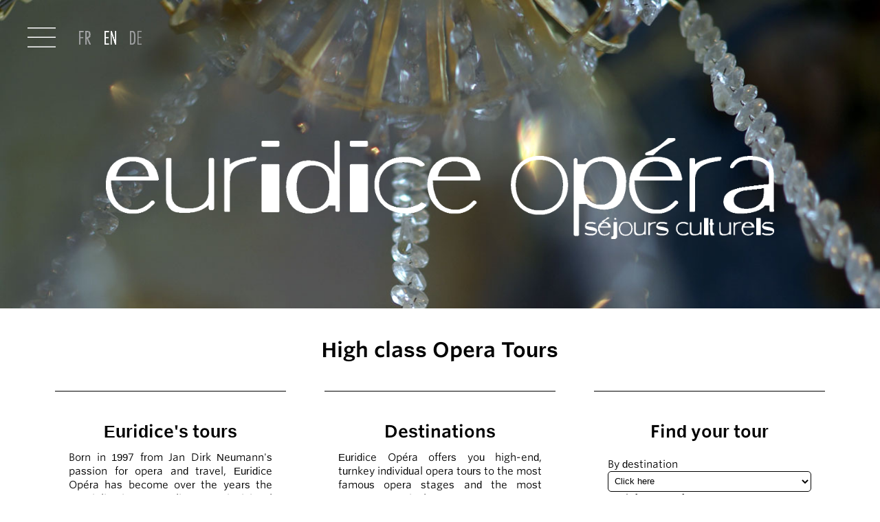

--- FILE ---
content_type: text/html; charset=UTF-8
request_url: https://euridice-opera.com/?Our%20commitments&toDo=Textes&lg=en&ID_texte=43
body_size: 5547
content:
<!DOCTYPE html>
<html dir="ltr" lang="en">
<head>
<meta http-equiv="content-type" content="text/html;charset=UTF-8">
<meta name="viewport" content="width=device-width, initial-scale=1">
<meta name="robots" content="follow, index" />
<meta name="realisation" content="Simon Imbert-Vier - Qolmamit, www.qolmamit.fr">

<meta property="og:url" content="euridice-opera.com/?Our%20commitments&toDo=Textes&lg=en&ID_texte=43">
<meta property="og:type" content="website">
<meta property="og:locale" content="en">
<meta property="og:site_name" content="Euridice Opéra">
<meta property="og:image" content="https://euridice-opera.fr/images/Euridice-og.jpg">
<meta property="og:image:width" content="600">
<meta property="og:image:height" content="600">

<link rel="icon" type="image/png" href="./images/favicon.png">
<link rel="alternate" hreflang="fr" href="https://euridice-opera.fr/?Our%20commitments&toDo=Textes&lg=en&ID_texte=43">
<link rel="alternate" hreflang="en" href="https://euridice-opera.com/?Our%20commitments&toDo=Textes&lg=en&ID_texte=43">
<link rel="alternate" hreflang="de" href="https://euridice-opera.de/?Our%20commitments&toDo=Textes&lg=en&ID_texte=43">
<link rel="alternate" hreflang="x-default" href="https://euridice-opera.fr/?Our%20commitments&toDo=Textes&lg=en&ID_texte=43">

<link rel="stylesheet" type="text/css" href="WhitneySSmA.css">
<link rel="stylesheet" type="text/css" href="euridice.css">

<meta property="og:title" content="Euridice Opéra - Séjours lyriques">
<meta property="og:description" content="Euridice Opera cultural holidays and opera trips is a travel agency specialising in opera trips and musical holidays, offering individual, high-end experiences.">
<meta name="description" content="Euridice Opera cultural holidays and opera trips is a travel agency specialising in opera trips and musical holidays, offering individual, high-end experiences.">
<meta name="keywords" content="à la carte, travel agency, Verona Arena, Bavarian State Opera Munich, luxury hotels, gift, gifts, famous festivals, gift boxes, New Year's concert, cultural, culture, emotion, Euridice Opera, escape, event, excellence, exclusivity, Aix-en-Provence Festival, Aix-en-Provence Easter Festival, Salzburg Festival, renowned festival, Rossini Pesaro Festival, Festival, opera festivals, renowned festivals, Festspielhaus Baden-Baden, Festivals, high-end, gift ideas, Christmas, New Year, opera, operas, Zurich Opera House, theatre tickets, tickets, theatre tickets, pleasure, pleasure of travelling, musical pleasure, travel plans, New Year's Eve, Royal Opera House London, expertise, famous scenes, opera scenes, famous opera scenes, renowned opera scenes, tailor-made holidays, tailor-made holidays, cultural holidays, cultural holidays, unforgettable opera holidays, unforgettable opera holidays, opera holidays, opera holidays, personalised opera holidays, musical holiday, musical holidays, opera holiday, opera holidays, luxury holidays, unforgettable holidays, selection of trips, Semperoper Dresden, exceptional service, personalised service, travel specialist, show, Staatsoper unter den Linden Berlin, Staatsoper Vienna, Teatro alla Scala Milan, Teatro di San Carlo Naples, Teatro la Fenice Venice, The Metropolitan Opera New York, Mariinsky Theatre Saint Petersburg, tailor-made trips, tailor-made trips, cultural trips, cultural trips">
<title>Euridice Opéra - Séjours lyriques</title>


<script>
<!-- 
window.onload = function()
{	var largeur = window.innerWidth;
  if(largeur < 710)
  {	document.getElementById("image_haut").src = "./images_garde/Opera.sejours.lyriques.31-pt.jpg";
  	document.getElementById("logo_euridice_une").src = "./images/Euridice-2ligne-Blc.png";
  }
  else
  {	document.getElementById("image_haut").src = "./images_garde/Opera.sejours.lyriques.31.jpg";
  	document.getElementById("logo_euridice_une").src = "./images/EuridiceOpera-gd.png";
  }  
/*  document.getElementById("appel_pictos").y = document.getElementById("debut_clair").y + 40;*/  
}

/* https://developer.mozilla.org/en-US/docs/Web/API/Window/pageshow_event */
addEventListener("pageshow", (event) => {});
onpageshow = (event) => {document.getElementById("search_form").reset();};

window.onresize = function()
{	var largeur = window.innerWidth;
  if(largeur < 710)
  {	document.getElementById("image_haut").src = "./images_garde/Opera.sejours.lyriques.31-pt.jpg";
  	document.getElementById("logo_euridice_une").src = "./images/Euridice-2ligne-Blc.png";
  }
  else
  {	document.getElementById("image_haut").src = "./images_garde/Opera.sejours.lyriques.31.jpg";
  	document.getElementById("logo_euridice_une").src = "./images/EuridiceOpera-gd.png";
  }
}

window.onscroll = function()
{	var scroll = window.scrollY;
	if(scroll < document.getElementById("debut_clair").offsetTop-35)
		document.getElementById("appel_menu").src = "./images/menu-Blc.png";
	if(scroll >= document.getElementById("debut_clair").offsetTop-35)
  	document.getElementById("appel_menu").src = "./images/menu-N.png";
  	
/*
	if(scroll < document.getElementById("debut_clair").offsetTop-35)
  	document.getElementById("appel_courriel").src = "./images/PictoCourriel-Blc.png";
	if(scroll >= document.getElementById("debut_clair").offsetTop-35)
  	document.getElementById("appel_courriel").src = "./images/PictoCourriel-N.png";

	if(scroll < document.getElementById("debut_clair").offsetTop-75)
  	document.getElementById("appel_tel").src = "./images/PictoTel-Blc.png";
	if(scroll >= document.getElementById("debut_clair").offsetTop-75)
  	document.getElementById("appel_tel").src = "./images/PictoTel-N.png";
*/
}

function executeForms(laForm)
{	if(laForm == 0)
	{	if(document.forms[0].IDd.selectedIndex != 0)
			document.forms[0].submit();		//Execute les destinations
		else
			document.forms[0].IDd.selectedIndex = 0;
	}
}
//  -->
</script>
<!-- Piwik -->
<script>
  var _paq = _paq || [];
  _paq.push(['disableCookies']);
  _paq.push(['trackPageView']);
  _paq.push(['enableLinkTracking']);
  (function() {
    var u="//www.euridice-opera.fr/piwik/";
    _paq.push(['setTrackerUrl', u+'piwik.php']);
    _paq.push(['setSiteId', '1']);
    var d=document, g=d.createElement('script'), s=d.getElementsByTagName('script')[0];
    g.type='text/javascript'; g.async=true; g.defer=true; g.src=u+'piwik.js'; s.parentNode.insertBefore(g,s);
  })();
</script>
<!-- End Piwik Code -->
</head>

<body>
<div id="image_haut_cont"><img id="image_haut" src="./images/Point-vide.jpg" loading="lazy" alt="Euridice Opéra séjours culturels"></div>

<div id="la_page_haut">		<!-- debut centrage -->
	<div><a href="./menu.php"><img src="./images/menu-Blc.png" id="appel_menu" alt="menu"></a></div>
	<div id="cont_langues">
		<a href="https://www.euridice-opera.fr/?Our%20commitments&toDo=Textes&lg=en&ID_texte=43">
			<img src="./images/FR-G.png" class="une_langue" id="lg_fr" alt="Français"></a>
		<a href="https://www.euridice-opera.com/?Our%20commitments&toDo=Textes&lg=en&ID_texte=43">
			<img src="./images/EN-Blc.png" class="une_langue" id="lg_en" alt="English"></a>
		<a href="https://www.euridice-opera.de/?Our%20commitments&toDo=Textes&lg=en&ID_texte=43">
			<img src="./images/DE-G.png" class="une_langue" id="lg_de" alt="Deutsch"></a>
	</div>

	<div id="haut_une" class=" clear">
		<div id="logo_une_cont">
							<img id="logo_euridice_une" src="./images/Point-vide.jpg" alt="Euridice opéra séjours culturels">
					</div>
	</div>		<!-- haut_une -->
</div>		<!-- la_page_haut -->	

<a id="debut_clair"></a>

<div id="la_page">
<div id="page_cont">

	<div class="intro_cont">
	<h1 class="titre_intro">High class Opera Tours</h1>
</div>

<div id="pastilles_cont">
<div id="pastilles_bloc">

	<div class="colonne_2_1 colonne_3_1"><div class="une_pastille"><a href="./?td=page&IDp=13"><h2 class="pastille_titre">Euridice's tours</h2><div class="pastille_ligne pastille_texte justifie">Born in 1997 from Jan Dirk Neumann's passion for opera and travel, Euridice Opéra has become over the years the specialist in personalized and individual opera trips. <br>
<br>
Euridice Opéra offers you its selection of opera tours to the most famous opera stages and the most renowned Festivals.<br>
We also carry out your musical travel project à la carte.</div>			<!-- pastille_texte --></a></div>		<!-- une_pastille --></div>		<!-- colonne --><div class="colonne_2_2 colonne_3_2"><div class="une_pastille"><a href="./?td=form&IDp=3"><h2 class="pastille_titre">Destinations</h2><div class="pastille_ligne pastille_texte justifie">Euridice Opéra offers you high-end, turnkey individual opera tours to the most famous opera stages and the most renowned Festivals.<br>
<br>
More than 50 destinations await you among them Vienna, Milan, Berlin, Bayreuth, Venice, Salzburg, Verona, Aix-en-Provence, Dresden, Naples, Munich, Zurich, Bergamo, Prague, Paris, Roma, London, Pesaro, Hamburg, Leipzig…<br>
<br>
A destination is missing? Contact us so that we can organize a tailor-made stay for you to the destination of your choice.</div>			<!-- pastille_texte --></a></div>		<!-- une_pastille --></div>		<!-- colonne --><div class="colonne_2_1 colonne_3_3"><div class="une_pastille"><h2 class="pastille_titre">Find your tour</h2><div class="pastille_ligne pastille_texte justifie"><div class="pastille_ligne"><form id="search_form" name="search_form" action="./"><input type="hidden" name="td" value="recherche"><div class="gauche">By destination</div><div><select name="IDd" onChange="executeForms(0)" class="formulaire_popup"><option value="">Click here</option><option value="1"> Aix-en-Provence</option><option value="2"> Amsterdam</option><option value="49"> Baden-Baden</option><option value="3"> Barcelona</option><option value="71"> Bayreuth</option><option value="4"> Berlin</option><option value="286"> Bilbao</option><option value="64"> Bratislava</option><option value="6"> Bregenz</option><option value="7"> Brussels</option><option value="8"> Budapest</option><option value="164"> Copenhagen</option><option value="10"> Dresden</option><option value="182"> Drottningholm</option><option value="285"> Erl</option><option value="328"> Escapade à Hambourg</option><option value="12"> Florence</option><option value="283"> Garsington</option><option value="14"> Geneva</option><option value="13"> Genoa</option><option value="15"> Glyndebourne</option><option value="265"> Grafenegg</option><option value="16"> Hamburg</option><option value="18"> Leipzig</option><option value="170"> Liège</option><option value="19"> London</option><option value="393"> London & West Green House</option><option value="84"> Luzern</option><option value="21"> Macerata</option><option value="93"> Macerata & Pesaro</option><option value="22"> Madrid</option><option value="24"> Milan</option><option value="113"> Modena</option><option value="26"> Munich</option><option value="373"> Music cruise</option><option value="28"> Naples</option><option value="203"> Oslo</option><option value="57"> Palermo</option><option value="31"> Paris</option><option value="32"> Parme</option><option value="274"> Peralada</option><option value="33"> Pesaro</option><option value="34"> Prague</option><option value="36"> Rome</option><option value="37"> Salzburg</option><option value="73"> Savonlinna</option><option value="176"> Schwarzenberg</option><option value="39"> Seville</option><option value="163"> Stockholm</option><option value="41"> Torre del Lago</option><option value="43"> Turin</option><option value="45"> Venice</option><option value="398"> Venice & Trieste</option><option value="44"> Verona</option><option value="359"> Verona & Lake Garda</option><option value="46"> Vienna</option><option value="396"> Vilnius</option><option value="122"> Wexford</option><option value="48"> Zurich</option></select></div><div class="gauche">Look for a tour from</div><div><select name="DateDebut" class="formulaire_popup" id="popup_mois"><option value="2025-12-01">December 2025</option><option value="2026-01-01">January 2026</option><option value="2026-02-01">February 2026</option><option value="2026-03-01">March 2026</option><option value="2026-04-01">April 2026</option><option value="2026-05-01">May 2026</option><option value="2026-06-01">June 2026</option><option value="2026-07-01">July 2026</option><option value="2026-08-01">August 2026</option><option value="2026-09-01">September 2026</option><option value="2026-10-01">October 2026</option><option value="2026-11-01">November 2026</option><option value="2026-12-01">December 2026</option></select></div><div class="gauche">By opera</div><div><input type="text" name="Oeuvre" class="formulaire_input" placeholder="Name of work"></div><div class="gauche">By composer</div><div><input type="text" name="Compositeur" class="formulaire_input" placeholder="Name of composer"></div><div class="gauche">By artist</div><div><input type="text" name="Artiste" class="formulaire_input" placeholder="Name of artist"></div><div class="gauche">Search by budget</div><div><select name="prix" onChange="executeForms(0)" class="formulaire_popup"><option value="0">Click here</option><option value = 1100>Up to 1,000&nbsp;€ per person</option><option value = 1600>Up to 1,500&nbsp;€ per person</option><option value = 2100>Up to 2,000&nbsp;€ per person</option></select></div><div class="bloc_button"><input type="submit" class="button pt_espace_avant" value="Show packages"></div></form></div></div>			<!-- pastille_texte --></div>		<!-- une_pastille --></div>		<!-- colonne --><div class="colonne_2_2 colonne_3_1"><div class="une_pastille"><h2 class="pastille_titre">Newsletter</h2><div class="pastille_ligne pastille_texte justifie">Join us!<br>
Be informed first about our new opera tours.<div class="pt_espace_avant pastille_ligne"><form action="./"><input type="hidden" name="td" value="form"><input type="hidden" name="IDp" value="4"><input type="email" name="courriel" class="formulaire_input" placeholder="nom@domaine.tld"><br><div class="bloc_button"><input type="submit" class="button pt_espace_avant" value="Register"></div></form></div></div>			<!-- pastille_texte --></div>		<!-- une_pastille --></div>		<!-- colonne --><div class="colonne_2_1 colonne_3_2"><div class="une_pastille"><a href="./?td=page&IDp=14"><h2 class="pastille_titre">Gift ideas</h2><div class="pastille_ligne pastille_texte justifie">To celebrate any event - birthday, wedding, retirement, Valentine's Day, Father's Day, Mother's Day, end-of-year celebrations - : offer an opera tour with Euridice Opéra.<br>
<br>
We offer three different gift boxes to suit all desires and all occasions.</div>			<!-- pastille_texte --></a></div>		<!-- une_pastille --></div>		<!-- colonne --><div class="colonne_2_2 colonne_3_3"><div class="une_pastille"><a href="./?td=page&IDp=22"><h2 class="pastille_titre">Mini-group travel</h2><div class="pastille_ligne pastille_texte justifie">Since 2018, we have offered one or two musical “escapades” per year. Bringing together 8 to 15 participants, they combine group services and the quality of the Euridice Opéra tours.</div>			<!-- pastille_texte --></a></div>		<!-- une_pastille --></div>		<!-- colonne --><div class="colonne_2_1 colonne_3_1"><div class="une_pastille"><h2 class="pastille_titre">Bayreuth 5</h2><div class="pastille_soustitre">Package from Tuesday 11 to Monday 17 August 2026<br><span class="maigre">Festspiele</span></div><div class="pastille_texte gauche"><div class="pastille_ligne"><b>Das Rheingold</b> - R.&nbsp;Wagner</div><div class="pastille_ligne"><b>Die Walküre</b> - R.&nbsp;Wagner</div><div class="pastille_ligne"><b>Rienzi</b> - R.&nbsp;Wagner</div><div class="pastille_ligne"><b>Siegfried</b> - R.&nbsp;Wagner</div><div class="pastille_ligne"><b>Götterdämmerung</b> - R.&nbsp;Wagner</div><div class="pastille_titre">Full</div><div class="centre"><form action="./"><input type="hidden" name="td" value="form"><input type="hidden" name="IDs" value="9100"><input type="hidden" name="IDp" value="5"><input type="hidden" name="est_complet_eo" value="1"><input type="submit" class="button" value="Waiting list"></form></div></div>			<!-- pastille_texte --></div>		<!-- une_pastille --></div>		<!-- colonne --><div class="colonne_2_2 colonne_3_2"><div class="une_pastille"><a href="./?Vérone_22&td=unSejour&IDs=9072&TL=dest"><h2 class="pastille_titre">Vérone 22</h2><div class="pastille_soustitre">Package from&nbsp;Wednesday&nbsp;2 to&nbsp;Saturday&nbsp;5&nbsp;September&nbsp;2026<br><span class="maigre">Arena Festival</span></div><div class="pastille_texte gauche"><div class="pastille_ligne"><b>Turandot</b> - G.&nbsp;Puccini</div><div class="pastille_ligne"><b>Aida</b> - G.&nbsp;Verdi</div></div>			<!-- pastille_texte --></a></div>		<!-- une_pastille --></div>		<!-- colonne --><div class="colonne_2_1 colonne_3_3"><div class="une_pastille"><a href="./?Liège_9&td=unSejour&IDs=8378&TL=dest"><h2 class="pastille_titre">Liège 9</h2><div class="pastille_soustitre">Package from Thursday 5 to Sunday 8 March 2026</div><div class="pastille_texte gauche"><div class="pastille_ligne"><b>The Queen of Spades</b> - P.&nbsp;I.&nbsp;Tchaikovsky</div><div class="pastille_ligne"><b>Chamber music concert</b></div></div>			<!-- pastille_texte --></a></div>		<!-- une_pastille --></div>		<!-- colonne --><div class="colonne_2_2 colonne_3_1"><div class="une_pastille"><a href="./?Venise_&_Trieste_6&td=unSejour&IDs=9133&TL=dest"><h2 class="pastille_titre">Venise & Trieste 6</h2><div class="pastille_soustitre">Package from&nbsp;Thursday&nbsp;21 to&nbsp;Monday&nbsp;25&nbsp;May&nbsp;2026<br><span class="maigre">Pentecote</span></div><div class="pastille_texte gauche"><div class="pastille_ligne"><b>Roméo et Juliette</b> - C.&nbsp;Gounod</div><div class="pastille_ligne"><b>Carmen</b> - G.&nbsp;Bizet</div></div>			<!-- pastille_texte --></a></div>		<!-- une_pastille --></div>		<!-- colonne --><div class="colonne_2_1 colonne_3_2"><div class="une_pastille"><a href="./?Dresde_22&td=unSejour&IDs=8564&TL=dest"><h2 class="pastille_titre">Dresde 22</h2><div class="pastille_soustitre">Package from&nbsp;Friday&nbsp;15 to&nbsp;Monday&nbsp;18&nbsp;May&nbsp;2026</div><div class="pastille_texte gauche"><div class="pastille_ligne"><b>Concert of the Staatskapelle Dresden</b></div><div class="pastille_ligne"><b>Carmen</b> - G.&nbsp;Bizet</div></div>			<!-- pastille_texte --></a></div>		<!-- une_pastille --></div>		<!-- colonne --><div class="colonne_2_2 colonne_3_3"><div class="une_pastille"><a href="./?Naples_23&td=unSejour&IDs=8914&TL=dest"><h2 class="pastille_titre">Naples 23</h2><div class="pastille_soustitre">Package from&nbsp;Friday&nbsp;3 to&nbsp;Monday&nbsp;6&nbsp;July&nbsp;2026</div><div class="pastille_texte gauche"><div class="pastille_ligne"><b>Turandot</b> - G.&nbsp;Puccini</div></div>			<!-- pastille_texte --></a></div>		<!-- une_pastille --></div>		<!-- colonne -->
</div>		<!-- pastilles_bloc -->
</div>		<!-- pastilles_cont -->
<div class="filet_blanc"></div>
<!-- Logo et citation -->
<div id="pdp_cont" class="fond_blanc texte_noir">
<div id="pdp_bloc">

	<div class="un_bloc_pdp">
		<a href="./"><img src="./images/Euridice.png" id="logo_pdp" alt="logo Euridice"></a>
	</div>
	
	<div class="un_bloc_pdp">
		<div id="citation_texte">La seule histoire d’amour que j’ai jamais eue a été avec la musique.</div>
		<div id="citation_auteur">Maurice Ravel</div>
	</div>		<!-- un_bloc_pdp -->


<!-- Pied de page -->
	<div class="un_bloc_pdp">
		<h2 class="titre_pdp">Further information</h2>
		<div class="texte_pdp">
			<div class="un_item_pdp"><a href="./?td=form&IDp=2">Find your tour</a></div><div class="un_item_pdp"><a href="./?td=form&IDp=3">Destinations</a></div><div class="un_item_pdp"><a href="./?td=page&IDp=13">Euridice's tours</a></div><div class="un_item_pdp"><a href="./?td=form&IDp=19">Travel agencies</a></div><div class="un_item_pdp"><a href="./?td=form&IDp=18">Companies, associations & Works council</a></div><div class="un_item_pdp"><a href="./?td=form&IDp=10">Sponsorship</a></div><div class="un_item_pdp"><a href="./?td=form&IDp=8">Get our brochures</a></div><div class="un_item_pdp"><a href="./?td=form&IDp=4">Newsletter</a></div><div class="un_item_pdp"><a href="./?td=form&IDp=9">Contact</a></div><div class="un_item_pdp"><a href="./?td=page&IDp=17">Special Events & Celebrations</a></div><div class="un_item_pdp"><a href="./?td=page&IDp=20"></a></div><div class="un_item_pdp"><a href="./?td=page&IDp=21">Data protection</a></div>		</div>

		<div class="texte_pdp">
			<b>Euridice Opéra</b><br>
			5 rue du 4 septembre<br>
			13100 Aix-en-Provence<br>
			France<br>
			<br>
			<a href="tel:+33442913391">+33 (0) 442 91 33 91</a><br>
			<a href="mailto:contact@euridice-opera.fr">contact@euridice-opera.fr</a>
		</div>
	
		<div class="texte_pdp">
		<a href="https://www.facebook.com/euridiceopera/" target="_blank"><img src="./images/facebook-noir.png" height="35" alt="facebook"></a>
		&nbsp;&nbsp;&nbsp;&nbsp;
		<a href="https://www.instagram.com/euridice_opera/" target="_blank"><img src="./images/instagram-noir.png" height="35" alt="instagram"></a>
		</div>
	
		<div class="texte_pdp"><a href="#haut_une"><img src="./images/fleche_bas_noir.png" alt="Aller haut de page"></a></div>
	</div>		<!-- un_bloc_pdp -->
	
	<div class="texte_pdp">© Euridice Opéra - 2025<br></div>
</div>		<!-- pdp_bloc -->
</div>		<!-- pdp_cont -->

</div>		<!-- page_cont -->
</div>		<!-- la_page -->
</body>
</html>


--- FILE ---
content_type: text/css
request_url: https://euridice-opera.com/WhitneySSmA.css
body_size: 69155
content:

/*
	Copyright (C) 2011-2014 Hoefler & Co.
	This software is the property of Hoefler & Co. (H&Co).
	Your right to access and use this software is subject to the
	applicable License Agreement, or Terms of Service, that exists
	between you and H&Co. If no such agreement exists, you may not
	access or use this software for any purpose.
	This software may only be hosted at the locations specified in
	the applicable License Agreement or Terms of Service, and only
	for the purposes expressly set forth therein. You may not copy,
	modify, convert, create derivative works from or distribute this
	software in any way, or make it accessible to any third party,
	without first obtaining the written permission of H&Co.
	For more information, please visit us at http://typography.com.
	147055-78940-20141001
*/

@font-face {
    font-family: "Whitney SSm A";
    src: url([data-uri]);
    font-weight: 300;
    font-style: normal;
}

@font-face {
    font-family: "Whitney SSm B";
    src: url([data-uri]);
    font-weight: 300;
    font-style: normal;
}

@font-face {
    font-family: "Whitney SSm A";
    src: url([data-uri]);
    font-weight: 400;
    font-style: normal;
}

@font-face {
    font-family: "Whitney SSm B";
    src: url([data-uri]);
    font-weight: 400;
    font-style: normal;
}

@font-face {
    font-family: "Whitney SSm A";
    src: url([data-uri]);
    font-weight: 500;
    font-style: normal;
}

@font-face {
    font-family: "Whitney SSm B";
    src: url([data-uri]);
    font-weight: 500;
    font-style: normal;
}

@font-face {
    font-family: "Whitney SSm A";
    src: url([data-uri]);
    font-weight: 600;
    font-style: normal;
}




--- FILE ---
content_type: text/css
request_url: https://euridice-opera.com/euridice.css
body_size: 3581
content:
/* 
 * Feuilles de style d'Euridice Opera
 * Partie commune à toutes les pages
 * v6, 7/2024
 */



:root
{	/* Couleurs */
/*	--blanc: #fcfcfc;*/
	--blanc: #ffffff;
	--noir: #000000;
	--gris_bleu: #f0f4f8;
	--gris_clair: #dddddd;
	--gris_fonce: #999999;
	--gris_over: #999999;
	--bleu_fonce: #6c83b9;
	--bleu_clair: #bcc2de;
	
	/* Textes */
	--titre_taille: 30px;
	--gras: 600;
	--titre_info_taille: 25px;
	--texte_taille: 15px;
	--maigre: 400;
	--inter_texte: 25px;
	
	/* Espaces */
	--petit_espace: 20px;
	--grand_espace: 40px;
}

body
{	font-family: "Whitney SSm A", Verdana, Arial, Helvetica, sans-serif;
	margin: 0;
	padding: 0;
	background-color: var(--blanc);
}


/************ Corrections balises *************/

img
{	border:0;
}

form
{	margin:0;
	padding:0;
}

/*
h1, h2, h3
{	font-weight: unset;
	font-size: unset;
	margin: 0;
}
*/

/************************************************
*
* Outils
*
*************************************************/

.clear
{	clear: both;
}

.filet_noir,
.filet_blanc
{	clear: both;
	max-width: 1180px;
}

.filet_noir
{	border-top: 1px solid var(--noir);
}
.filet_blanc
{	border-top: 1px solid var(--blanc);
}

.fond_bleu
{	background-color: var(--bleu_fonce);
}

.fond_blanc
{	background-color: var(--blanc);
}

.texte_noir
{	color: var(--noir);
}
.texte_blanc
{	color: var(--blanc);
}
.texte_bleu
{	color: var(--bleu_fonce);
}
.texte_gris
{	color: var(--gris_fonce);
}

.gauche
{	text-align: left;
}	
.droite
{	text-align: right;
}	
.justifie
{	text-align: justify;
}	
.centre
{	text-align: center;
}	

.espace_avant
{	margin-top: var(--petit_espace);
}
.pt_espace_avant
{	margin-top: 10px;
}

.maigre
{	font-weight: var(--maigre);
}

.gras
{	font-weight: var(--gras);
}

.ital
{	font-style: italic;
}

.exposant
{	vertical-align: 6px;
	font-size: 50%;
	line-height: 0;
}

.exposant_titre
{	vertical-align: 10px;
	font-size: 50%;
	line-height: 0;
}


/************ Liens *************/

a,
a:link,
a:visited
{	text-decoration: none;
	color: var(--noir);
}

a:hover
{	text-decoration: none;
	color: var(--gris_over);
}


/************************************************
*
* Menu et langues
*
*************************************************/

#appel_menu
{	position: fixed;
	top: var(--grand_espace);
/*	left: var(--grand_espace);*/
	margin: 0 0 0 var(--grand_espace);
	height: 29px;
	float: left;
	z-index: 10;
}


#appel_courriel,
#appel_tel
{	position: fixed;
	right: var(--grand_espace);
	width: 35px;
	float: right;
	z-index: 10;
}

#appel_courriel
{	top: var(--grand_espace);
}

#appel_tel
{	top: 90px;
}


#cont_langues
{	margin: 45px 0 0 95px;
	float: left;
	width: 70%;
}
.une_langue
{	height: var(--petit_espace);
	margin-left: var(--petit_espace);
	float: left;
}

@media only screen and (max-width:710px)
{	#appel_menu
	{	top: 10px;
		left: 10px;
		margin: 0;
	}
	#appel_courriel
	{	top: 10px;
		right: 10px;
	}
	#appel_tel
	{	top: 60px;
		right: 10px;
	}
	#cont_langues
	{	margin: 15px 0 0 65px;
	}
}			/* fin de écran inferieur à 710 px */


/************************************************
*
* Haut de page
*
*************************************************/

div#image_haut_cont
{	width: 100%;
}

#image_haut
{	width: 100%;
	z-index: -10;
	position: fixed;
}

#haut_une
{	width: 100%;
	position: relative;
}

/***** Le logo de haut de page *****/

#logo_une_cont
{	margin: 0 12% 0 12%;
}

/*** Page de garde, 1260x730, une ou deux lignes ***/

#logo_euridice_une
{	width: 100%;
	max-width: 1008px;			/* 1260 - (126*2) */
	margin: 14% auto 10% auto;		/* Version 1 ligne */
}
@media only screen and (max-width:710px)
{	#logo_euridice_une
	{	max-width: 632px;			/* 800 - (84*2) */
		margin: 15% auto 18% auto;					/* Version 2 ligne */
	}
}			/* fin de écran inferieur à 710 px */

/*** Autres pages, 1260x500, seulement une ligne ***/

#logo_euridice_suite
{	width: 100%;
	max-width: 1008px;			/* 1260 - (126*2) */
	margin: 10% auto 5% auto;		/* Réglage hauteur */
}
@media only screen and (max-width:710px)
{	#logo_euridice_suite
	{	margin: 16% auto 6% auto;		/* Réglage hauteur */
		max-width: 632px;			/* 800 - (84*2) */
	}
}			/* fin de écran inferieur à 710 px */



/************************************************
*
* La page, fond blanc et textes
*
*************************************************/

/************ Centrer la page (bloc du haut et contenu) *************/

#la_page_haut
{	max-width: 1340px;
	margin: 0 auto 0 auto;
}

#la_page
{	background-color: var(--blanc);
}


/************ Les marges de la page *************/

div#page_cont
{	background-color: var(--blanc);
	max-width: 1260px;
	margin: 0 auto 0 auto;
	padding: 0 var(--grand_espace) 0 var(--grand_espace);
}

@media only screen and (max-width:710px)
{	div#page_cont
	{	/*padding-left: var(--petit_espace);
		padding-right: var(--petit_espace);*/
	}
}			/* fin de écran inferieur à 710 px */


/************ Introduction, titre et texte ************/

.intro_cont,
.intro_cont_artiste
{	clear: both;
	padding: var(--grand_espace) var(--grand_espace) 0 var(--grand_espace);
	background-color: var(--blanc);
	color: var(--noir);
	max-width: 1180px;
}
@media only screen and (max-width:710px)
{	.intro_cont
	{	padding: var(--grand_espace) var(--petit_espace) 0 var(--petit_espace);
	}
	.intro_cont_un_item
	{	padding: var(--grand_espace) 0 0 0;
	}

}			/* fin de écran inferieur à 710 px */

.titre_intro
{	margin: 0 var(--grand_espace) 0 var(--grand_espace);
	font-size: var(--titre_taille);
	font-weight: var(--gras);
	line-height: 40px;
	text-align: center;
}
@media only screen and (max-width:710px)
{	.titre_intro
	{	margin:0;
	}
}

.sous_titre_intro
{	margin: var(--petit_espace) var(--grand_espace) 0 var(--grand_espace);
	font-size: var(--texte_taille);
	font-weight: var(--gras);
	line-height: var(--inter_texte);
	color: var(--gris_fonce);
	text-align: center;
}

.texte_intro
{	margin: var(--grand_espace) var(--grand_espace) 0 var(--grand_espace);
	font-size: var(--texte_taille);
	font-weight: var(--maigre);
	line-height: var(--inter_texte);
	text-align: justify;
/*
	word-wrap: break-word;
	hyphens: auto;
*/
}

@media only screen and (max-width:710px)
{	.sous_titre_intro,
	.texte_intro
	{	margin: var(--petit_espace) 0 0 0;
	}
}			/* fin de écran inferieur à 710 px */

.lien_artiste
{	padding-top: 25px;
	text-align: left;
}


/************************************************
*
* Les colonnes
*
*************************************************/

/************ 3 colonnes ************/

@media only screen and (min-width:1001px)
{	div.colonne_2_1,
	div.colonne_2_2
	{	
	}

	div.colonne_3_1,
	div.colonne_3_2,
	div.colonne_3_3
	{	float: left;
		width: 30%; 
	}

	div.colonne_3_1
	{	clear: both;
	}

	div.colonne_3_2,
	div.colonne_3_3
	{	 margin-left: 5%;
	}
}		/* fin de écran supérieur à 1000 px */

/************ 2 colonnes ************/

@media only screen and (max-width:1000px)
{	div.colonne_3_1,
	div.colonne_3_2,
	div.colonne_3_3
	{
	}
	
	div.colonne_2_1,
	div.colonne_2_2
	{	float: left;
		width: 48%;
	}

	div.colonne_2_1
	{	clear: both;
	}

	div.colonne_2_2
	{	margin-left: 4%;
	}
}		/* fin de écran inferieur à 1000 px */

/************ 1 colonne ************/

@media only screen and (max-width:710px)
{	div.colonne_2_1,
	div.colonne_2_2
	{	width: 100%;
	}
	
	div.colonne_2_2
	{	margin-left: 0;
	}
}		/* fin de écran inferieur à 710 px */


/************************************************
*
* Lignes de fin de colonne
* Si deux pastilles sur 3 colonnes ou 1 pastille sur 2 ou 3 colonnes
*
*************************************************/

/************ 3 colonnes, 2 pastilles ************/

@media only screen and (min-width:1001px)
{	div.pastilles2sur3colonnes
	{	width: 65%;
		margin: 0 auto 0 auto;
	}
	
	div.colonne_3_2_1,
	div.colonne_3_2_2
	{	float: left;
		width: 46%;
	}
	
	div.colonne_3_2_1
	{	clear: both;
	}
	div.colonne_3_2_2
	{	margin-left: 8%;
	}
}


/************ 3 colonnes, 1 pastille ************/

@media only screen and (min-width:1001px)
{	div.pastilles1sur3colonnes
	{	width: 30%;
		margin: 0 auto 0 auto;
	}
	
	div.colonne_3_1_1
	{	clear: both;
		float: left;
		width: 100%;
	}

}


/************ 2 colonnes, 1 pastille ************/

@media only screen and (max-width:1000px) and (min-width:710px)
{	div.pastilles1sur2colonnes
	{	width: 50%;
		margin: 0 auto 0 auto;
	}
}
@media only screen and (max-width:1000px)
{	div.colonne_2_1_1
	{	clear: both;
		float: left;
		width: 100%;
	}
}



/************************************************
*
* Les pastilles
*
*************************************************/

/************ le conteneur ************/

div#pastilles_cont
{	clear: both;
	background-color: var(--blanc);
	color: var(--noir);
	padding: 0 var(--grand_espace) 0 var(--grand_espace);
	max-width: 1180px;
}
@media only screen and (max-width:710px)
{	div#pastilles_cont
	{	/*max-width: 400px;*/
		margin: 0 auto 0 auto;
		/*padding: 0 var(--petit_espace) 0 var(--petit_espace);*/
		padding: 0 0 0 0;
	}
}

/************ les pastilles ************/

div.une_pastille
{	border-top: 1px solid var(--noir);
	margin-top: var(--grand_espace);
	padding: var(--grand_espace) var(--petit_espace) 0 var(--petit_espace);
}

div.pastille_titre,
h2.pastille_titre,
h3.pastille_titre,
div.pastille_soustitre
{	text-align: center;
}

div.pastille_titre,
h2.pastille_titre,
h3.pastille_titre
{	font-size: var(--titre_info_taille);
	font-weight: var(--gras);
	line-height: 36px;
	margin: 0;
}

div.pastille_soustitre
{	font-size: var(--texte_taille);
	font-weight: var(--gras);
	line-height: var(--inter_texte);
	color: var(--gris_fonce);
}

.une_pastille pastille_soustitre:hover
{	color: var(--gris_over);
}

.pastille_texte
{	margin-top: var(--petit_espace);
	font-size: var(--texte_taille);
	font-weight: var(--maigre);
	line-height: 20px;
	hyphens: auto;
}

.pastille_ligne
{	padding-top: 10px;
	margin: 0 auto 0 auto;
	max-width: 400px;
}

.pastille_pub
{	width: 100%;
}

@media only screen and (max-width:710px)
{ .pastille_pub_cont
	{	max-width: 400px;
		margin: 0 auto 0 auto;
	}
}

/************ Détail des spectacles et sejours ************/

.spect_date,
.spect_lieu
{	color: var(--gris_fonce);
}
.spect_personne
{	font-weight: var(--gras);
}
.spect_programme
{	font-weight: var(--maigre);
}

.plus_photos
{	color: var(--gris_fonce);
	font-weight: var(--gras);
}

.prix_personne
{	margin-top: 23px;
}

.photo_dans_dest		/* Pour les croisieres */
{	/*clear: both;*/
	float: left;
	position: static;
	width: 212px;
	padding-right: 20px;
}


/************************************************
*
* Les fleches de navigation horizontale
*
*************************************************/

.les_fleches_pt
{	visibility: hidden;
	padding: 0;
	padding: 0;
}

@media only screen and (max-width:710px)
{	.les_fleches_pt
	{	visibility: visible;
		text-align: center;
		width: 100%;
		margin: var(--petit_espace) auto 0 auto;
		padding-bottom: var(--petit_espace);
	}

	#nav_fleche_gauche,
	#nav_fleche_droite
	{	visibility: hidden;
		width: 0;
		height: 0;
	}
}		/* fin de petit écran */

#nav_fleche_gauche_pt,
#nav_fleche_droite_pt,
#nav_fleche_gauche,
#nav_fleche_droite
{	margin: 0;
}

#nav_fleche_gauche_pt,
#nav_fleche_gauche
{ float: left;
}

#nav_fleche_droite_pt,
#nav_fleche_droite
{	float: right;
}

#nav_fleche_gauche a,
#nav_fleche_droite a
{	
}

#nav_fleche_gauche_pt a:hover,
#nav_fleche_droite_pt a:hover,
#nav_fleche_gauche a:hover,
#nav_fleche_droite a:hover
{	opacity: .5;
}

img.petite_fleche
{	height: 40px;
	width: 40px;
}
@media only screen and (max-width:710px)
{	img.petite_fleche
	{	height: 30px;
		width: 30px;
	}
}

/************************************************
*
* Les listes de séjours, d'hotels, d'infos…
*
*************************************************/

.liste_cont
{	clear: both;
	background-color: var(--blanc);
	color: var(--noir);
	margin: var(--grand_espace);
	max-width: 1180px;		/* 1260 - 80 */
}
@media only screen and (max-width:710px)
{	div.liste_cont
	{	margin: var(--grand_espace) 0 var(--grand_espace) 0;
	}
}

div.liste_bloc
{	
}
@media only screen and (max-width:710px)
{	div.liste_bloc
	{	margin: 0 auto 0 auto;
/*		max-width: 400px;*/
	}
}

div.une_liste
{	clear: both;
	border-top: 1px solid var(--noir);
	padding: var(--grand_espace) var(--grand_espace) 0 var(--grand_espace);
	margin-top: var(--grand_espace);
}
@media only screen and (max-width:710px)
{	div.une_liste
	{	margin: var(--grand_espace) auto 0 auto;
		padding: var(--grand_espace) var(--petit_espace) 0 var(--petit_espace);
	}
}

div.image_liste
{	float: left;
	margin-right: 40px;
}
@media only screen and (min-width:1000px)
{	div.image_liste img
	{	max-width: 354px;
	}
}
@media only screen and (max-width:1000px)
{	div.image_liste
	{	float: none;
		margin: 0 auto 0 auto;
		max-width: 400px;
		width: 100%;
	}
}

a .image_liste:hover
{	opacity: .8;
}

div.bloc_texte_liste
{	margin: 0 0 0 394px;
	min-height: 319px;
}
@media only screen and (max-width:1000px)
{	div.bloc_texte_liste
	{ margin: 0 auto 0 auto;
		min-height: 0;
		max-width: 400px;
	}
}			/* fin de écran inferieur à 710 px */
@media only screen and (max-width:1000px)
{	.image_int
	{	width: 100%;
	}
}			/* fin de écran inferieur à 710 px */

.image_seule
{	margin-top: 20px;
}
@media only screen and (max-width:474px)		/* 354+120 */
{	.image_seule
	{	width: 100%;
	
	}
}			/* fin de écran inferieur à 710 px */



div.liste_titre,
h2.liste_titre,
h3.liste_titre
{	font-size: var(--titre_info_taille);
	font-weight: var(--gras);
	line-height: 36px;
	padding-bottom: var(--grand_espace);
	margin: 0;
}
@media only screen and (max-width:710px)
{	div.liste_titre
	{	margin-top: var(--grand_espace);
		text-align: center;
	}
}			/* fin de écran inferieur à 710 px */

div.liste_texte
{	font-size: var(--texte_taille);
	font-weight: var(--maigre);
	line-height: var(--inter_texte);
}

div.index_haut
{	max-width:350px;
	margin: var(--grand_espace) auto 0 auto;
}

.index_texte
{	padding-top: 7px;
	font-size: var(--texte_taille);
	font-weight: var(--maigre);
/*	line-height: var(--inter_texte);*/
	line-height: 20px;;
	text-align: left;
}



/************************************************
*
* Les formulaires
*
*************************************************/

div.formulaire_cont
{	max-width: 400px;
	margin: 0 auto 0 auto;
}

div.formulaire_titre
{	padding-top: 15px;
}
.asterisque
{	font-weight: var(--gras);
}
.asterisque:after
{	content: " *";
}

input.formulaire_input,
textarea.formulaire_text,
select.formulaire_popup,
input.formulaire_input_page
{	width: 100%;
}

input.formulaire_input
{	height: 25px;
/*	max-width: 306px;*/
}

input.formulaire_input_page
{	height: 25px;
	max-width: 392px;
}

select.formulaire_popup,
select.formulaire_popup_page
{	height: 30px;
	width: 100%;
	padding: 5px;
	max-width: 400px;
	color: var(--noir);
	background-color: var(--blanc);
	border: solid 1px var(--noir);
	border-radius: 5px;
}

input.proteger		/* antispam */
{	width: 0;
	height: 0;
	display: none;
}

/************ Les boutons ************/

div.bloc_button
{	text-align: center;
}

.button,
.button:hover
{ border: 1px solid var(--gris_fonce);
	border-radius: 5px;
  padding: 8px 32px;
/*  padding: 16px 32px;*/
  background-color: var(--blanc);
  color: var(--noir);
  text-align: center;
  text-decoration: none;
	font-family: "Whitney SSm A", Verdana, Arial, Helvetica, sans-serif;
	font-size: var(--texte_taille);
	font-weight: var(--maigre);
  transition-duration: 0.4s;
  cursor: pointer;
}

/*
@media only screen and (max-width:540px)
{	.button
	{	max-width: 100%;
	  padding: 6px 8px;
	}
}
*/

.button:hover
{	background-color: var(--gris_clair);
}

.btn_reserver
{	border: 3px solid var(--gris_fonce);
	font-weight: var(--gras);
	width: 100%;
	max-width: 400px;
}

/************************************************
*
* Liste d'initiales
*
*************************************************/

.initiales,
.initiales a
{	text-align: center;
	padding-right: 5px;
	font-size: var(--titre_info_taille);
}
@media only screen and (max-width:710px)
{	.initiales,
	.initiales a
	{	font-size: 20px;
	}
}

/************************************************
*
* Les sous parties
*
*************************************************/

/************ Titres des sous parties ************/

.titre_sous_partie_cont
{	clear: both;
	padding: var(--grand_espace) var(--grand_espace) 0 var(--grand_espace);
	margin: var(--grand_espace) var(--grand_espace) 0 var(--grand_espace);
	border-top: 1px solid var(--noir);
	background-color: var(--blanc);
	color: var(--noir);
	max-width: 1180px;
}
@media only screen and (max-width:710px)
{	.titre_sous_partie_cont
	{	padding: var(--grand_espace) var(--petit_espace) 0 var(--petit_espace);
		/*margin: var(--grand_espace) var(--petit_espace) 0 var(--petit_espace);*/
		margin: var(--grand_espace) 0 0 0;
	}
}			/* fin de écran inferieur à 710 px */

.titre_sous_partie
{	font-size: var(--titre_info_taille);
	font-weight: var(--maigre);
	line-height: 40px;
	text-align: center;
	margin: 0;
}


/************ Signature des commentaires ************/

.signature
{	margin-top: var(--petit_espace);
	font-style: italic;
}

/************************************************
 *
 * Pied de page
 *
 *************************************************/

/**************** Bloc texte pdp ***************/

#pdp_cont
{	clear: both;
	margin-bottom: var(--grand_espace);
	background-color: var(--blanc);
	color: var(--noir);
}

div#pdp_bloc
{	max-width: 1180px;		/* 1260 - 80 */
	margin: var(--grand_espace) var(--grand_espace) 0 var(--grand_espace);
}
@media only screen and (max-width:710px)
{	div#pdp_bloc
	{	/*margin: var(--grand_espace) var(--petit_espace) 0 var(--petit_espace);*/
		margin: var(--grand_espace) 0 0 0;
	}
}

div.un_bloc_pdp
{	max-width: 1180px;		/* 1260 - 80 */
	border-top: 1px solid var(--noir);
	margin-top: var(--grand_espace);
	padding: var(--grand_espace) var(--grand_espace) 0 var(--grand_espace);
	text-align: center;
}
@media only screen and (max-width:710px)
{	div.un_bloc_pdp
	{	padding: var(--grand_espace) var(--petit_espace) 0 var(--petit_espace);
	}
}			/* fin de écran inferieur à 710 px */

/**************** Logo et citation ***************/

#logo_pdp
{	width: 200px;
}

#citation_texte
{	font-size: var(--titre_info_taille);
}
#citation_auteur
{	font-size: 12px;
}


/************ Les blocs de texte ************/

h2.titre_pdp,
div.texte_pdp
{	text-align: center;
}

h2.titre_pdp
{	font-size: var(--titre_taille);
	font-weight: var(--gras);
	line-height: 36px;
	margin: 0;
}

div.texte_pdp
{	font-size: var(--texte_taille);
	font-weight: var(--maigre);
	line-height: var(--inter_texte);
	padding-top: var(--grand_espace);
}
